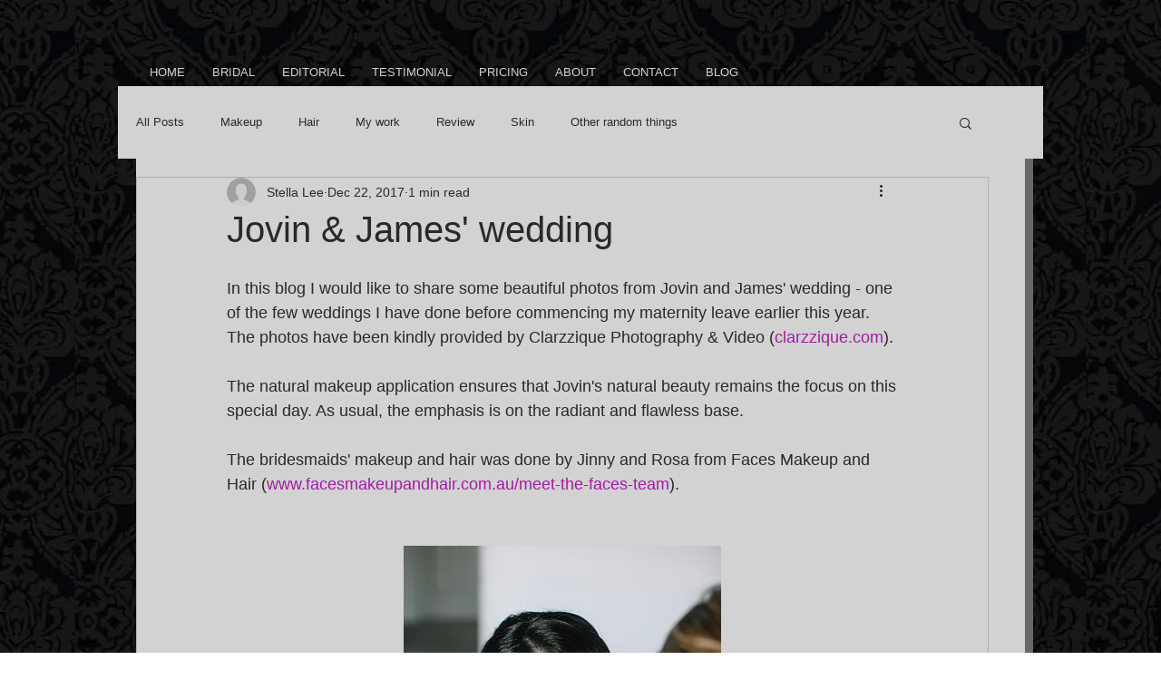

--- FILE ---
content_type: text/html; charset=utf-8
request_url: https://www.google.com/recaptcha/api2/aframe
body_size: 266
content:
<!DOCTYPE HTML><html><head><meta http-equiv="content-type" content="text/html; charset=UTF-8"></head><body><script nonce="eI57Mq36oTi_Rq4rpUi_MQ">/** Anti-fraud and anti-abuse applications only. See google.com/recaptcha */ try{var clients={'sodar':'https://pagead2.googlesyndication.com/pagead/sodar?'};window.addEventListener("message",function(a){try{if(a.source===window.parent){var b=JSON.parse(a.data);var c=clients[b['id']];if(c){var d=document.createElement('img');d.src=c+b['params']+'&rc='+(localStorage.getItem("rc::a")?sessionStorage.getItem("rc::b"):"");window.document.body.appendChild(d);sessionStorage.setItem("rc::e",parseInt(sessionStorage.getItem("rc::e")||0)+1);localStorage.setItem("rc::h",'1769015440677');}}}catch(b){}});window.parent.postMessage("_grecaptcha_ready", "*");}catch(b){}</script></body></html>